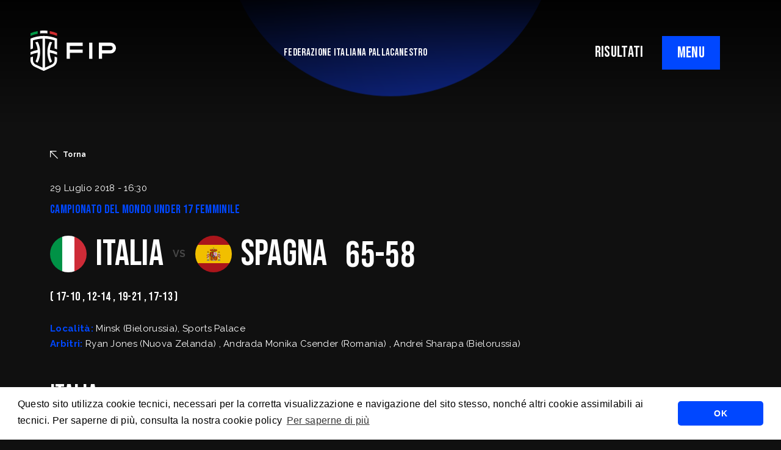

--- FILE ---
content_type: text/html; charset=UTF-8
request_url: https://fip.it/match/?match_id=6203
body_size: 9767
content:
    <!DOCTYPE html>
<!-- [if lt IE 7]><html class="no-js ie ie6 lt-ie9 lt-ie8 lt-ie7" lang="it-IT"> <![endif] -->
<!-- [if IE 7]><html class="no-js ie ie7 lt-ie9 lt-ie8" lang="it-IT"> <![endif] -->
<!-- [if IE 8]><html class="no-js ie ie8 lt-ie9" lang="it-IT"> <![endif] -->
<!-- [if gt IE 8]><! -->
<html class="no-js" lang="it-IT">
  <!-- <![endif] -->
  <head>
    <meta charset="UTF-8" />
    <title>
                            Match - Federazione Italiana Pallacanestro - 
               
      Federazione Italiana Pallacanestro
    </title>

        <meta http-equiv="Content-Type" content="text/html; charset=UTF-8" />
    <meta http-equiv="X-UA-Compatible" content="IE=edge,chrome=1" />
    <meta name="viewport" content="width=device-width, initial-scale=1.0" />
    <link rel="pingback" href="https://fip.it/xmlrpc.php" />

    <link rel="preconnect" href="https://fonts.googleapis.com" />
    <link rel="preconnect" href="https://fonts.gstatic.com" crossorigin />
    <link href="https://fonts.googleapis.com/css2?family=Bebas+Neue&family=Raleway:ital,wght@0,400;0,500;0,700;1,400;1,500;1,700&display=swap"
      rel="stylesheet" />
    <script src="https://cdn.jsdelivr.net/npm/masonry-layout@4.2.2/dist/masonry.pkgd.min.js"
      integrity="sha384-GNFwBvfVxBkLMJpYMOABq3c+d3KnQxudP/mGPkzpZSTYykLBNsZEnG2D9G/X/+7D"
      crossorigin="anonymous"
      async></script>

      <link rel="stylesheet" type="text/css" href="https://cdn.jsdelivr.net/npm/cookieconsent@3/build/cookieconsent.min.css" />
    <meta name='robots' content='index, follow, max-image-preview:large, max-snippet:-1, max-video-preview:-1' />

	<!-- This site is optimized with the Yoast SEO plugin v20.4 - https://yoast.com/wordpress/plugins/seo/ -->
	<title>Match - Federazione Italiana Pallacanestro</title>
	<link rel="canonical" href="https://fip.it/match/" />
	<meta property="og:locale" content="it_IT" />
	<meta property="og:type" content="article" />
	<meta property="og:title" content="Match - Federazione Italiana Pallacanestro" />
	<meta property="og:url" content="https://fip.it/match/" />
	<meta property="og:site_name" content="Federazione Italiana Pallacanestro" />
	<meta property="article:publisher" content="https://www.facebook.com/FIPufficiale" />
	<meta property="article:modified_time" content="2022-10-18T11:08:55+00:00" />
	<meta name="twitter:card" content="summary_large_image" />
	<meta name="twitter:site" content="@Italbasket" />
	<script type="application/ld+json" class="yoast-schema-graph">{"@context":"https://schema.org","@graph":[{"@type":"WebPage","@id":"https://fip.it/match/","url":"https://fip.it/match/","name":"Match - Federazione Italiana Pallacanestro","isPartOf":{"@id":"https://fip.it/#website"},"datePublished":"2022-10-14T13:14:09+00:00","dateModified":"2022-10-18T11:08:55+00:00","breadcrumb":{"@id":"https://fip.it/match/#breadcrumb"},"inLanguage":"it-IT","potentialAction":[{"@type":"ReadAction","target":["https://fip.it/match/"]}]},{"@type":"BreadcrumbList","@id":"https://fip.it/match/#breadcrumb","itemListElement":[{"@type":"ListItem","position":1,"name":"Home","item":"https://fip.it/"},{"@type":"ListItem","position":2,"name":"Match"}]},{"@type":"WebSite","@id":"https://fip.it/#website","url":"https://fip.it/","name":"Federazione Italiana Pallacanestro","description":"","publisher":{"@id":"https://fip.it/#organization"},"potentialAction":[{"@type":"SearchAction","target":{"@type":"EntryPoint","urlTemplate":"https://fip.it/?s={search_term_string}"},"query-input":"required name=search_term_string"}],"inLanguage":"it-IT"},{"@type":"Organization","@id":"https://fip.it/#organization","name":"Federazione Italiana Pallacanestro","url":"https://fip.it/","logo":{"@type":"ImageObject","inLanguage":"it-IT","@id":"https://fip.it/#/schema/logo/image/","url":"https://fip.it/wp-content/uploads/2022/07/FIP_logo_FIP_oriz.png","contentUrl":"https://fip.it/wp-content/uploads/2022/07/FIP_logo_FIP_oriz.png","width":2119,"height":1000,"caption":"Federazione Italiana Pallacanestro"},"image":{"@id":"https://fip.it/#/schema/logo/image/"},"sameAs":["https://www.facebook.com/FIPufficiale","https://twitter.com/Italbasket","https://www.instagram.com/italbasket/?hl=it","https://www.youtube.com/channel/UCO3X_p17nBiRAqLzqCnKk0A?view_as=subscriber","https://www.twitch.tv/italbasketofficial","https://www.linkedin.com/company/6479848/admin/"]}]}</script>
	<!-- / Yoast SEO plugin. -->


<link rel='dns-prefetch' href='//cdnjs.cloudflare.com' />
<link rel="alternate" type="application/rss+xml" title="Federazione Italiana Pallacanestro &raquo; Feed" href="https://fip.it/feed/" />
<link rel="alternate" type="application/rss+xml" title="Federazione Italiana Pallacanestro &raquo; Feed dei commenti" href="https://fip.it/comments/feed/" />
<link rel="alternate" title="oEmbed (JSON)" type="application/json+oembed" href="https://fip.it/wp-json/oembed/1.0/embed?url=https%3A%2F%2Ffip.it%2Fmatch%2F" />
<link rel="alternate" title="oEmbed (XML)" type="text/xml+oembed" href="https://fip.it/wp-json/oembed/1.0/embed?url=https%3A%2F%2Ffip.it%2Fmatch%2F&#038;format=xml" />
<style id='wp-img-auto-sizes-contain-inline-css' type='text/css'>
img:is([sizes=auto i],[sizes^="auto," i]){contain-intrinsic-size:3000px 1500px}
/*# sourceURL=wp-img-auto-sizes-contain-inline-css */
</style>
<style id='wp-block-library-inline-css' type='text/css'>
:root{--wp-block-synced-color:#7a00df;--wp-block-synced-color--rgb:122,0,223;--wp-bound-block-color:var(--wp-block-synced-color);--wp-editor-canvas-background:#ddd;--wp-admin-theme-color:#007cba;--wp-admin-theme-color--rgb:0,124,186;--wp-admin-theme-color-darker-10:#006ba1;--wp-admin-theme-color-darker-10--rgb:0,107,160.5;--wp-admin-theme-color-darker-20:#005a87;--wp-admin-theme-color-darker-20--rgb:0,90,135;--wp-admin-border-width-focus:2px}@media (min-resolution:192dpi){:root{--wp-admin-border-width-focus:1.5px}}.wp-element-button{cursor:pointer}:root .has-very-light-gray-background-color{background-color:#eee}:root .has-very-dark-gray-background-color{background-color:#313131}:root .has-very-light-gray-color{color:#eee}:root .has-very-dark-gray-color{color:#313131}:root .has-vivid-green-cyan-to-vivid-cyan-blue-gradient-background{background:linear-gradient(135deg,#00d084,#0693e3)}:root .has-purple-crush-gradient-background{background:linear-gradient(135deg,#34e2e4,#4721fb 50%,#ab1dfe)}:root .has-hazy-dawn-gradient-background{background:linear-gradient(135deg,#faaca8,#dad0ec)}:root .has-subdued-olive-gradient-background{background:linear-gradient(135deg,#fafae1,#67a671)}:root .has-atomic-cream-gradient-background{background:linear-gradient(135deg,#fdd79a,#004a59)}:root .has-nightshade-gradient-background{background:linear-gradient(135deg,#330968,#31cdcf)}:root .has-midnight-gradient-background{background:linear-gradient(135deg,#020381,#2874fc)}:root{--wp--preset--font-size--normal:16px;--wp--preset--font-size--huge:42px}.has-regular-font-size{font-size:1em}.has-larger-font-size{font-size:2.625em}.has-normal-font-size{font-size:var(--wp--preset--font-size--normal)}.has-huge-font-size{font-size:var(--wp--preset--font-size--huge)}.has-text-align-center{text-align:center}.has-text-align-left{text-align:left}.has-text-align-right{text-align:right}.has-fit-text{white-space:nowrap!important}#end-resizable-editor-section{display:none}.aligncenter{clear:both}.items-justified-left{justify-content:flex-start}.items-justified-center{justify-content:center}.items-justified-right{justify-content:flex-end}.items-justified-space-between{justify-content:space-between}.screen-reader-text{border:0;clip-path:inset(50%);height:1px;margin:-1px;overflow:hidden;padding:0;position:absolute;width:1px;word-wrap:normal!important}.screen-reader-text:focus{background-color:#ddd;clip-path:none;color:#444;display:block;font-size:1em;height:auto;left:5px;line-height:normal;padding:15px 23px 14px;text-decoration:none;top:5px;width:auto;z-index:100000}html :where(.has-border-color){border-style:solid}html :where([style*=border-top-color]){border-top-style:solid}html :where([style*=border-right-color]){border-right-style:solid}html :where([style*=border-bottom-color]){border-bottom-style:solid}html :where([style*=border-left-color]){border-left-style:solid}html :where([style*=border-width]){border-style:solid}html :where([style*=border-top-width]){border-top-style:solid}html :where([style*=border-right-width]){border-right-style:solid}html :where([style*=border-bottom-width]){border-bottom-style:solid}html :where([style*=border-left-width]){border-left-style:solid}html :where(img[class*=wp-image-]){height:auto;max-width:100%}:where(figure){margin:0 0 1em}html :where(.is-position-sticky){--wp-admin--admin-bar--position-offset:var(--wp-admin--admin-bar--height,0px)}@media screen and (max-width:600px){html :where(.is-position-sticky){--wp-admin--admin-bar--position-offset:0px}}

/*# sourceURL=wp-block-library-inline-css */
</style><style id='global-styles-inline-css' type='text/css'>
:root{--wp--preset--aspect-ratio--square: 1;--wp--preset--aspect-ratio--4-3: 4/3;--wp--preset--aspect-ratio--3-4: 3/4;--wp--preset--aspect-ratio--3-2: 3/2;--wp--preset--aspect-ratio--2-3: 2/3;--wp--preset--aspect-ratio--16-9: 16/9;--wp--preset--aspect-ratio--9-16: 9/16;--wp--preset--color--black: #000000;--wp--preset--color--cyan-bluish-gray: #abb8c3;--wp--preset--color--white: #ffffff;--wp--preset--color--pale-pink: #f78da7;--wp--preset--color--vivid-red: #cf2e2e;--wp--preset--color--luminous-vivid-orange: #ff6900;--wp--preset--color--luminous-vivid-amber: #fcb900;--wp--preset--color--light-green-cyan: #7bdcb5;--wp--preset--color--vivid-green-cyan: #00d084;--wp--preset--color--pale-cyan-blue: #8ed1fc;--wp--preset--color--vivid-cyan-blue: #0693e3;--wp--preset--color--vivid-purple: #9b51e0;--wp--preset--gradient--vivid-cyan-blue-to-vivid-purple: linear-gradient(135deg,rgb(6,147,227) 0%,rgb(155,81,224) 100%);--wp--preset--gradient--light-green-cyan-to-vivid-green-cyan: linear-gradient(135deg,rgb(122,220,180) 0%,rgb(0,208,130) 100%);--wp--preset--gradient--luminous-vivid-amber-to-luminous-vivid-orange: linear-gradient(135deg,rgb(252,185,0) 0%,rgb(255,105,0) 100%);--wp--preset--gradient--luminous-vivid-orange-to-vivid-red: linear-gradient(135deg,rgb(255,105,0) 0%,rgb(207,46,46) 100%);--wp--preset--gradient--very-light-gray-to-cyan-bluish-gray: linear-gradient(135deg,rgb(238,238,238) 0%,rgb(169,184,195) 100%);--wp--preset--gradient--cool-to-warm-spectrum: linear-gradient(135deg,rgb(74,234,220) 0%,rgb(151,120,209) 20%,rgb(207,42,186) 40%,rgb(238,44,130) 60%,rgb(251,105,98) 80%,rgb(254,248,76) 100%);--wp--preset--gradient--blush-light-purple: linear-gradient(135deg,rgb(255,206,236) 0%,rgb(152,150,240) 100%);--wp--preset--gradient--blush-bordeaux: linear-gradient(135deg,rgb(254,205,165) 0%,rgb(254,45,45) 50%,rgb(107,0,62) 100%);--wp--preset--gradient--luminous-dusk: linear-gradient(135deg,rgb(255,203,112) 0%,rgb(199,81,192) 50%,rgb(65,88,208) 100%);--wp--preset--gradient--pale-ocean: linear-gradient(135deg,rgb(255,245,203) 0%,rgb(182,227,212) 50%,rgb(51,167,181) 100%);--wp--preset--gradient--electric-grass: linear-gradient(135deg,rgb(202,248,128) 0%,rgb(113,206,126) 100%);--wp--preset--gradient--midnight: linear-gradient(135deg,rgb(2,3,129) 0%,rgb(40,116,252) 100%);--wp--preset--font-size--small: 13px;--wp--preset--font-size--medium: 20px;--wp--preset--font-size--large: 36px;--wp--preset--font-size--x-large: 42px;--wp--preset--spacing--20: 0.44rem;--wp--preset--spacing--30: 0.67rem;--wp--preset--spacing--40: 1rem;--wp--preset--spacing--50: 1.5rem;--wp--preset--spacing--60: 2.25rem;--wp--preset--spacing--70: 3.38rem;--wp--preset--spacing--80: 5.06rem;--wp--preset--shadow--natural: 6px 6px 9px rgba(0, 0, 0, 0.2);--wp--preset--shadow--deep: 12px 12px 50px rgba(0, 0, 0, 0.4);--wp--preset--shadow--sharp: 6px 6px 0px rgba(0, 0, 0, 0.2);--wp--preset--shadow--outlined: 6px 6px 0px -3px rgb(255, 255, 255), 6px 6px rgb(0, 0, 0);--wp--preset--shadow--crisp: 6px 6px 0px rgb(0, 0, 0);}:where(.is-layout-flex){gap: 0.5em;}:where(.is-layout-grid){gap: 0.5em;}body .is-layout-flex{display: flex;}.is-layout-flex{flex-wrap: wrap;align-items: center;}.is-layout-flex > :is(*, div){margin: 0;}body .is-layout-grid{display: grid;}.is-layout-grid > :is(*, div){margin: 0;}:where(.wp-block-columns.is-layout-flex){gap: 2em;}:where(.wp-block-columns.is-layout-grid){gap: 2em;}:where(.wp-block-post-template.is-layout-flex){gap: 1.25em;}:where(.wp-block-post-template.is-layout-grid){gap: 1.25em;}.has-black-color{color: var(--wp--preset--color--black) !important;}.has-cyan-bluish-gray-color{color: var(--wp--preset--color--cyan-bluish-gray) !important;}.has-white-color{color: var(--wp--preset--color--white) !important;}.has-pale-pink-color{color: var(--wp--preset--color--pale-pink) !important;}.has-vivid-red-color{color: var(--wp--preset--color--vivid-red) !important;}.has-luminous-vivid-orange-color{color: var(--wp--preset--color--luminous-vivid-orange) !important;}.has-luminous-vivid-amber-color{color: var(--wp--preset--color--luminous-vivid-amber) !important;}.has-light-green-cyan-color{color: var(--wp--preset--color--light-green-cyan) !important;}.has-vivid-green-cyan-color{color: var(--wp--preset--color--vivid-green-cyan) !important;}.has-pale-cyan-blue-color{color: var(--wp--preset--color--pale-cyan-blue) !important;}.has-vivid-cyan-blue-color{color: var(--wp--preset--color--vivid-cyan-blue) !important;}.has-vivid-purple-color{color: var(--wp--preset--color--vivid-purple) !important;}.has-black-background-color{background-color: var(--wp--preset--color--black) !important;}.has-cyan-bluish-gray-background-color{background-color: var(--wp--preset--color--cyan-bluish-gray) !important;}.has-white-background-color{background-color: var(--wp--preset--color--white) !important;}.has-pale-pink-background-color{background-color: var(--wp--preset--color--pale-pink) !important;}.has-vivid-red-background-color{background-color: var(--wp--preset--color--vivid-red) !important;}.has-luminous-vivid-orange-background-color{background-color: var(--wp--preset--color--luminous-vivid-orange) !important;}.has-luminous-vivid-amber-background-color{background-color: var(--wp--preset--color--luminous-vivid-amber) !important;}.has-light-green-cyan-background-color{background-color: var(--wp--preset--color--light-green-cyan) !important;}.has-vivid-green-cyan-background-color{background-color: var(--wp--preset--color--vivid-green-cyan) !important;}.has-pale-cyan-blue-background-color{background-color: var(--wp--preset--color--pale-cyan-blue) !important;}.has-vivid-cyan-blue-background-color{background-color: var(--wp--preset--color--vivid-cyan-blue) !important;}.has-vivid-purple-background-color{background-color: var(--wp--preset--color--vivid-purple) !important;}.has-black-border-color{border-color: var(--wp--preset--color--black) !important;}.has-cyan-bluish-gray-border-color{border-color: var(--wp--preset--color--cyan-bluish-gray) !important;}.has-white-border-color{border-color: var(--wp--preset--color--white) !important;}.has-pale-pink-border-color{border-color: var(--wp--preset--color--pale-pink) !important;}.has-vivid-red-border-color{border-color: var(--wp--preset--color--vivid-red) !important;}.has-luminous-vivid-orange-border-color{border-color: var(--wp--preset--color--luminous-vivid-orange) !important;}.has-luminous-vivid-amber-border-color{border-color: var(--wp--preset--color--luminous-vivid-amber) !important;}.has-light-green-cyan-border-color{border-color: var(--wp--preset--color--light-green-cyan) !important;}.has-vivid-green-cyan-border-color{border-color: var(--wp--preset--color--vivid-green-cyan) !important;}.has-pale-cyan-blue-border-color{border-color: var(--wp--preset--color--pale-cyan-blue) !important;}.has-vivid-cyan-blue-border-color{border-color: var(--wp--preset--color--vivid-cyan-blue) !important;}.has-vivid-purple-border-color{border-color: var(--wp--preset--color--vivid-purple) !important;}.has-vivid-cyan-blue-to-vivid-purple-gradient-background{background: var(--wp--preset--gradient--vivid-cyan-blue-to-vivid-purple) !important;}.has-light-green-cyan-to-vivid-green-cyan-gradient-background{background: var(--wp--preset--gradient--light-green-cyan-to-vivid-green-cyan) !important;}.has-luminous-vivid-amber-to-luminous-vivid-orange-gradient-background{background: var(--wp--preset--gradient--luminous-vivid-amber-to-luminous-vivid-orange) !important;}.has-luminous-vivid-orange-to-vivid-red-gradient-background{background: var(--wp--preset--gradient--luminous-vivid-orange-to-vivid-red) !important;}.has-very-light-gray-to-cyan-bluish-gray-gradient-background{background: var(--wp--preset--gradient--very-light-gray-to-cyan-bluish-gray) !important;}.has-cool-to-warm-spectrum-gradient-background{background: var(--wp--preset--gradient--cool-to-warm-spectrum) !important;}.has-blush-light-purple-gradient-background{background: var(--wp--preset--gradient--blush-light-purple) !important;}.has-blush-bordeaux-gradient-background{background: var(--wp--preset--gradient--blush-bordeaux) !important;}.has-luminous-dusk-gradient-background{background: var(--wp--preset--gradient--luminous-dusk) !important;}.has-pale-ocean-gradient-background{background: var(--wp--preset--gradient--pale-ocean) !important;}.has-electric-grass-gradient-background{background: var(--wp--preset--gradient--electric-grass) !important;}.has-midnight-gradient-background{background: var(--wp--preset--gradient--midnight) !important;}.has-small-font-size{font-size: var(--wp--preset--font-size--small) !important;}.has-medium-font-size{font-size: var(--wp--preset--font-size--medium) !important;}.has-large-font-size{font-size: var(--wp--preset--font-size--large) !important;}.has-x-large-font-size{font-size: var(--wp--preset--font-size--x-large) !important;}
/*# sourceURL=global-styles-inline-css */
</style>

<style id='classic-theme-styles-inline-css' type='text/css'>
/*! This file is auto-generated */
.wp-block-button__link{color:#fff;background-color:#32373c;border-radius:9999px;box-shadow:none;text-decoration:none;padding:calc(.667em + 2px) calc(1.333em + 2px);font-size:1.125em}.wp-block-file__button{background:#32373c;color:#fff;text-decoration:none}
/*# sourceURL=/wp-includes/css/classic-themes.min.css */
</style>
<link rel='stylesheet' id='basewp-all-css' href='https://fip.it/wp-content/themes/fip/assets/build/css/all.min.css?v=990930447&#038;ver=6.9' type='text/css' media='all' />
<link rel="https://api.w.org/" href="https://fip.it/wp-json/" /><link rel="alternate" title="JSON" type="application/json" href="https://fip.it/wp-json/wp/v2/pages/1451" /><link rel="EditURI" type="application/rsd+xml" title="RSD" href="https://fip.it/xmlrpc.php?rsd" />
<meta name="generator" content="WordPress 6.9" />
<link rel='shortlink' href='https://fip.it/?p=1451' />

  </head>

        
</head>
<body class="wp-singular page-template page-template-page-match page-template-page-match-php page page-id-1451 wp-theme-fip   " data-template="base.twig">

<input type="hidden" id="apibaseurl" value="https://backend.fip.it/api/v1/">


                              <div class="top-shadow"></div>

  <!-- header -->
  
	

		<div class="header-mobile-links d-block d-lg-none text-end">
						<a href="https://fip.it/risultati" class="nav-result-link">RISULTATI</a>
		</div>

		<header>
			<div class="logo">
				<a href="https://fip.it"><img src="https://fip.it/wp-content/themes/fip/assets/build/img/fip.svg" alt=""/></a>
			</div>

			<div class="tagline">
				FEDERAZIONE ITALIANA PALLACANESTRO
			</div>
			<div class="right-triggers">
				<div class="d-none d-lg-block">
										<a href="https://fip.it/risultati" class="nav-result-link">RISULTATI</a>
				</div>
				<div class="menu-trigger">
					<span class="menu-trigger__open">MENU</span>
					<span class="menu-trigger__close">CLOSE</span>
				</div>
			</div>
		</header>

		
		<div class="big-menu__overlay"></div>
		<div class="big-menu">
			<div class="container">
				<div class="row">
					<div class="col-12 col-lg-6">
						<ul class="menu">
																									<li class="federazione-trigger menu-item menu-item-type-custom menu-item-object-custom menu-item-21 ">
											<a href="#">La Federazione</a>
											<svg xmlns="http://www.w3.org/2000/svg" width="29.5" height="29.5" viewbox="0 0 29.5 29.5">
												<path id="arrow-down-right" d="M12.65,36.25V33.3H31.221L6.75,8.829,8.829,6.75,33.3,31.221V12.65h2.95v23.6Z" transform="translate(-6.75 -6.75)" fill="#0032ff"/>
											</svg>

																			</li>
																										<li class=" menu-item menu-item-type-custom menu-item-object-custom menu-item-46539 ">
											<a href="https://fip.it/world-cup-2027-qualifiers-italia-islanda-a-tortona-il-27-novembre-alle-20-00-da-oggi-in-vendita-i-biglietti-su-vivaticket/">Ticketing</a>
											<svg xmlns="http://www.w3.org/2000/svg" width="29.5" height="29.5" viewbox="0 0 29.5 29.5">
												<path id="arrow-down-right" d="M12.65,36.25V33.3H31.221L6.75,8.829,8.829,6.75,33.3,31.221V12.65h2.95v23.6Z" transform="translate(-6.75 -6.75)" fill="#0032ff"/>
											</svg>

																			</li>
																										<li class=" menu-item menu-item-type-post_type menu-item-object-page menu-item-2765 ">
											<a href="https://fip.it/regolamenti/">Regolamenti</a>
											<svg xmlns="http://www.w3.org/2000/svg" width="29.5" height="29.5" viewbox="0 0 29.5 29.5">
												<path id="arrow-down-right" d="M12.65,36.25V33.3H31.221L6.75,8.829,8.829,6.75,33.3,31.221V12.65h2.95v23.6Z" transform="translate(-6.75 -6.75)" fill="#0032ff"/>
											</svg>

																			</li>
																										<li class=" menu-item menu-item-type-post_type menu-item-object-page menu-item-2767 ">
											<a href="https://fip.it/trasparenza/">Trasparenza</a>
											<svg xmlns="http://www.w3.org/2000/svg" width="29.5" height="29.5" viewbox="0 0 29.5 29.5">
												<path id="arrow-down-right" d="M12.65,36.25V33.3H31.221L6.75,8.829,8.829,6.75,33.3,31.221V12.65h2.95v23.6Z" transform="translate(-6.75 -6.75)" fill="#0032ff"/>
											</svg>

																			</li>
																										<li class=" menu-item menu-item-type-post_type menu-item-object-page menu-item-21338 ">
											<a href="https://fip.it/safe-guarding/">SafeGuarding/SPOC</a>
											<svg xmlns="http://www.w3.org/2000/svg" width="29.5" height="29.5" viewbox="0 0 29.5 29.5">
												<path id="arrow-down-right" d="M12.65,36.25V33.3H31.221L6.75,8.829,8.829,6.75,33.3,31.221V12.65h2.95v23.6Z" transform="translate(-6.75 -6.75)" fill="#0032ff"/>
											</svg>

																			</li>
																										<li class=" menu-item menu-item-type-post_type menu-item-object-page menu-item-4913 ">
											<a href="https://fip.it/la-federazione/comitati-territoriali/">Comitati Regionali</a>
											<svg xmlns="http://www.w3.org/2000/svg" width="29.5" height="29.5" viewbox="0 0 29.5 29.5">
												<path id="arrow-down-right" d="M12.65,36.25V33.3H31.221L6.75,8.829,8.829,6.75,33.3,31.221V12.65h2.95v23.6Z" transform="translate(-6.75 -6.75)" fill="#0032ff"/>
											</svg>

																			</li>
																										<li class=" menu-item menu-item-type-custom menu-item-object-custom menu-item-2766 ">
											<a href="https://servizi.fip.it/">FipOnLine</a>
											<svg xmlns="http://www.w3.org/2000/svg" width="29.5" height="29.5" viewbox="0 0 29.5 29.5">
												<path id="arrow-down-right" d="M12.65,36.25V33.3H31.221L6.75,8.829,8.829,6.75,33.3,31.221V12.65h2.95v23.6Z" transform="translate(-6.75 -6.75)" fill="#0032ff"/>
											</svg>

																			</li>
																										<li class=" menu-item menu-item-type-custom menu-item-object-custom menu-item-4960 ">
											<a href="https://my.fip.it">myFIP</a>
											<svg xmlns="http://www.w3.org/2000/svg" width="29.5" height="29.5" viewbox="0 0 29.5 29.5">
												<path id="arrow-down-right" d="M12.65,36.25V33.3H31.221L6.75,8.829,8.829,6.75,33.3,31.221V12.65h2.95v23.6Z" transform="translate(-6.75 -6.75)" fill="#0032ff"/>
											</svg>

																			</li>
															</ul>
							<ul class="misc-menu">
																												<li class=" menu-item menu-item-type-taxonomy menu-item-object-category menu-item-2770 ">
												<a href="https://fip.it/category/news/">News</a>


																					</li>
																													<li class=" menu-item menu-item-type-custom menu-item-object-custom menu-item-511 ">
												<a href="https://cna.fip.it/">Allenatori</a>


																					</li>
																													<li class=" menu-item menu-item-type-custom menu-item-object-custom menu-item-510 ">
												<a href="https://cia.fip.it/">Arbitri</a>


																					</li>
																													<li class=" menu-item menu-item-type-custom menu-item-object-custom menu-item-509 ">
												<a href="https://giovanile.fip.it/">Settore Giovanile</a>


																					</li>
																													<li class=" menu-item menu-item-type-custom menu-item-object-custom menu-item-2769 ">
												<a href="https://minibasket.fip.it/">Minibasket</a>


																					</li>
																													<li class=" menu-item menu-item-type-custom menu-item-object-custom menu-item-514 ">
												<a href="https://sportellofiscalelegale.fip.it/">SPORTELLO LEGALE-FISCALE</a>


																					</li>
																													<li class=" menu-item menu-item-type-custom menu-item-object-custom menu-item-5739 ">
												<a href="https://giustizia.fip.it/">Giustizia Sportiva</a>


																					</li>
																													<li class=" menu-item menu-item-type-post_type menu-item-object-page menu-item-10384 ">
												<a href="https://fip.it/responsabilita-sociale/">Responsabilità Sociale</a>


																					</li>
																													<li class=" menu-item menu-item-type-custom menu-item-object-custom menu-item-2772 ">
												<a href="https://fip.acquistitelematici.it/">Albo fornitori</a>


																					</li>
																													<li class=" menu-item menu-item-type-post_type menu-item-object-post menu-item-2846 ">
												<a href="https://fip.it/assicurazioni/">Assicurazioni FIP</a>


																					</li>
																													<li class=" menu-item menu-item-type-post_type menu-item-object-post menu-item-4915 ">
												<a href="https://fip.it/registri-agenti-sportivi-e-procuratori-fip/">Agenti Sportivi e Procuratori FIP</a>


																					</li>
																													<li class=" menu-item menu-item-type-custom menu-item-object-custom menu-item-5022 ">
												<a href="https://servizi.fip.it/#registrazione">Affiliati con noi</a>


																					</li>
																													<li class=" menu-item menu-item-type-post_type menu-item-object-page menu-item-5799 ">
												<a href="https://fip.it/settore-organizzativo-territoriale/">Settore Organizzativo Territoriale</a>


																					</li>
																													<li class=" menu-item menu-item-type-custom menu-item-object-custom menu-item-19507 ">
												<a href="https://mail.fip.it/">Webmail</a>


																					</li>
																													<li class=" menu-item menu-item-type-post_type menu-item-object-page menu-item-38053 ">
												<a href="https://fip.it/riforma-dello-sport/">RIFORMA DELLO SPORT</a>


																					</li>
																	</ul>
							</div>
							<div class="col-12 col-lg-6 submenus">
								<div class="nazionali-menu">
									<div class="nazionali-mobile-close">
										<svg xmlns="http://www.w3.org/2000/svg" width="12.949" height="12.949" viewbox="0 0 12.949 12.949">
											<path id="arrow-down-right" d="M9.34,19.7V18.4h8.152L6.75,7.663l.913-.913L18.4,17.492V9.34H19.7V19.7Z" transform="translate(19.699 19.699) rotate(180)" fill="#fff"></path>
										</svg>
										Torna
									</div>
									<div
										class="row">
										
										<div class="col-12 col-lg-4 submenu-col">
											<div class="submenu-title">
												<a>NAZIONALE MASCHILE</a>
											</div>
											<ul>
																							</ul>
										</div>

										<div class="col-12 col-lg-4 submenu-col">
											<div class="submenu-title">
												<a>NAZIONALE FEMMINILE</a>
											</div>
											<ul>
																							</ul>
										</div>

										<div class="col-12 col-lg-4 submenu-col">
											<div class="submenu-title">
												<a>NAZIONALE MASCHILE 3x3</a>
											</div>
											<ul>
																							</ul>

											<div class="submenu-title">
												<a>NAZIONALE FEMMINILE 3x3</a>
											</div>
											<ul>
																							</ul>
										</div>

																			</div>
								</div>

								<div class="federazione-menu">
									<div class="federazione-mobile-close">
										<svg xmlns="http://www.w3.org/2000/svg" width="12.949" height="12.949" viewbox="0 0 12.949 12.949">
											<path id="arrow-down-right" d="M9.34,19.7V18.4h8.152L6.75,7.663l.913-.913L18.4,17.492V9.34H19.7V19.7Z" transform="translate(19.699 19.699) rotate(180)" fill="#fff"></path>
										</svg>
										Torna
									</div>
									<div class="row">
																																		<div class="col-12 submenu-col">
														<div class=" menu-item menu-item-type-post_type menu-item-object-page menu-item-504 ">
															<a href="https://fip.it/la-federazione/mission/">Mission</a>
														</div>

																									</div>
																																			<div class="col-12 submenu-col">
														<div class=" menu-item menu-item-type-post_type menu-item-object-page menu-item-503 ">
															<a href="https://fip.it/la-federazione/storia/">STORIA</a>
														</div>

																									</div>
																																			<div class="col-12 submenu-col">
														<div class=" menu-item menu-item-type-post_type menu-item-object-page menu-item-502 ">
															<a href="https://fip.it/la-federazione/presidenti/">Presidenti</a>
														</div>

																									</div>
																																			<div class="col-12 submenu-col">
														<div class=" menu-item menu-item-type-post_type menu-item-object-page menu-item-501 ">
															<a href="https://fip.it/la-federazione/segretari-generali/">Segretari generali</a>
														</div>

																									</div>
																																			<div class="col-12 submenu-col">
														<div class=" menu-item menu-item-type-post_type menu-item-object-page menu-item-500 ">
															<a href="https://fip.it/la-federazione/assemblee/">Assemblee</a>
														</div>

																									</div>
																																			<div class="col-12 submenu-col">
														<div class=" menu-item menu-item-type-post_type menu-item-object-page menu-item-497 ">
															<a href="https://fip.it/la-federazione/organi-federali/">Organi federali</a>
														</div>

																									</div>
																																			<div class="col-12 submenu-col">
														<div class=" menu-item menu-item-type-post_type menu-item-object-page menu-item-505 ">
															<a href="https://fip.it/istituzioni-e-leghe/">Istituzioni e leghe</a>
														</div>

																									</div>
																																			<div class="col-12 submenu-col">
														<div class=" menu-item menu-item-type-post_type menu-item-object-page menu-item-498 ">
															<a href="https://fip.it/la-federazione/uffici/">Uffici</a>
														</div>

																									</div>
																																			<div class="col-12 submenu-col">
														<div class=" menu-item menu-item-type-post_type menu-item-object-page menu-item-499 ">
															<a href="https://fip.it/la-federazione/comitati-territoriali/">Comitati Territoriali</a>
														</div>

																									</div>
																					</div>
									</div>
								</div>
							</div>
						</div>
					</div>
				                        <main>
                  <div class="circle-bg-top">
    <img src="https://fip.it/wp-content/themes/fip/assets/build/img/circle-gradient_top.png" alt="" />
  </div>
  
  <div class="spacer spacer--150"></div>

  

  
  <section class="simple-table alt-rows match-table">
    <div class="container">
      <div class="row match-table__headline">
        <div class="col-12 col-lg-9">
          <div class="match-table__back">
            <a href="javascript:history.back();" class="back">
                  <svg xmlns="http://www.w3.org/2000/svg" width="12.949" height="12.949" viewBox="0 0 12.949 12.949">
                    <path id="arrow-down-right" d="M9.34,19.7V18.4h8.152L6.75,7.663l.913-.913L18.4,17.492V9.34H19.7V19.7Z" transform="translate(19.699 19.699) rotate(180)" fill="#fff"></path>
                  </svg>Torna
                </a>
          </div>
          <h4 class="match__date">29 Luglio 2018 - 16:30</h4>
          <h4 class="match__event">
          Campionato del Mondo Under 17 Femminile
          </h4>
          <h1>
             
                  <div class="match__teams">
                                                 <div class="team">
                            <div class="team__flag fib fi-it fis"></div>
                            <div class="team__name">
                              Italia
                             
                            </div>
                             <div class="team__punti--mobile">65</div>
                          </div>
                          <div class="vs">
                            VS
                          </div>
                          <div class="team">
                            <div class="team__flag fib fi-es fis"></div>
                            <div class="team__name">
                              Spagna 
                              
                            </div>
                            <div class="team__punti--mobile">58</div>
                          </div>
                          <div class="punteggio">
                            65-58
                          </div>
                          
                                           </div>


          </h1>
          <h2 class="match__sections">
           
                (                                  17-10
                                                      , 12-14
                                                      , 19-21
                                                      , 17-13
                                                                                          )                        </h2>

          <h4 class="match__location">
         <strong> Località:</strong> Minsk (Bielorussia), Sports Palace
          </h4>
          <h4 class="match__arbitri">
                    <strong>Arbitri:</strong> 
            Ryan Jones (Nuova Zelanda)
                                , Andrada Monika Csender (Romania)
                                , Andrei Sharapa (Bielorussia)
                    </h4>
        
        </div>
        <div class="col-12 col-lg-3 match__links">
                                    </div>
      </div>

      <div class="tabellini-wrapper">
        <div class="row ">
          <div class="col-12">  
            <h2>ITALIA</h2>
                        
  <div class="tabellino-holder">
            <table>
                <thead> 
                  <th></th>
                  <th>#</th>
                  <th>Players</th>
                  <th>pts</th>
                  <th>min sec</th>
                  <th>pf</th>
                  <th>f-0</th>
                  <th>2-pts</th>
                  <th>%</th>
                  <th>3-pts</th>
                  <th>%</th>
                  <th>ft</th>
                  <th>%</th>
                  <th>dr</th>
                  <th>or</th>
                  <th>tr</th>
                  <th>bsf</th>
                  <th>bsa</th>
                  <th>to</th>
                  <th>st</th>
                  <th>as</th>
                </thead>
    
              <tbody>
                                  <tr>
                
                    <td></td>
                    <td>4</td>
                    <td>
                       <a href="https://fip.it/player-detail/?player_id=11712">                         Lisa Gallitognotta
                        
                      </a>                    </td>
                                        <td>0</td>
                    <td>4' 35''</td>
                    <td>1</td>
                    <td>0</td>
                    <td>
                                                0/0
                                              </td>
                    <td>
                                                  -
                                              </td>
                    <td>
                                                0/1
                                              </td>
                    <td>
                                                0
                                              </td>
                    <td>
                                                0/0
                                              </td>
                    <td>
                                                -
                                              </td>
                    <td>1</td>
                    <td>0</td>
                    <td>1</td>
                    <td>0</td>
                    <td>0</td>
                    <td>0</td>
                    <td>0</td>
                    <td>0</td>
                                      </tr>
                                  <tr>
                
                    <td></td>
                    <td>5</td>
                    <td>
                       <a href="https://fip.it/player-detail/?player_id=11568">                         Alessandra Orsili
                        
                      </a>                    </td>
                                        <td>5</td>
                    <td>26' 1''</td>
                    <td>4</td>
                    <td>2</td>
                    <td>
                                                1/3
                                              </td>
                    <td>
                                                  33.3
                                              </td>
                    <td>
                                                0/1
                                              </td>
                    <td>
                                                0
                                              </td>
                    <td>
                                                3/4
                                              </td>
                    <td>
                                                75
                                              </td>
                    <td>1</td>
                    <td>2</td>
                    <td>3</td>
                    <td>0</td>
                    <td>0</td>
                    <td>3</td>
                    <td>1</td>
                    <td>7</td>
                                      </tr>
                                  <tr>
                
                    <td></td>
                    <td>6</td>
                    <td>
                       <a href="https://fip.it/player-detail/?player_id=11506">                         Federica Mazza
                        
                      </a>                    </td>
                                        <td>0</td>
                    <td>2' 13''</td>
                    <td>0</td>
                    <td>0</td>
                    <td>
                                                0/0
                                              </td>
                    <td>
                                                  -
                                              </td>
                    <td>
                                                0/0
                                              </td>
                    <td>
                                                -
                                              </td>
                    <td>
                                                0/0
                                              </td>
                    <td>
                                                -
                                              </td>
                    <td>0</td>
                    <td>0</td>
                    <td>0</td>
                    <td>0</td>
                    <td>0</td>
                    <td>0</td>
                    <td>0</td>
                    <td>0</td>
                                      </tr>
                                  <tr>
                
                    <td></td>
                    <td>7</td>
                    <td>
                       <a href="https://fip.it/player-detail/?player_id=11713">                         Sofia Frustaci
                        
                      </a>                    </td>
                                        <td>0</td>
                    <td>0 6''</td>
                    <td>0</td>
                    <td>0</td>
                    <td>
                                                0/0
                                              </td>
                    <td>
                                                  -
                                              </td>
                    <td>
                                                0/0
                                              </td>
                    <td>
                                                -
                                              </td>
                    <td>
                                                0/0
                                              </td>
                    <td>
                                                -
                                              </td>
                    <td>0</td>
                    <td>0</td>
                    <td>0</td>
                    <td>0</td>
                    <td>0</td>
                    <td>0</td>
                    <td>0</td>
                    <td>0</td>
                                      </tr>
                                  <tr>
                
                    <td></td>
                    <td>8</td>
                    <td>
                       <a href="https://fip.it/player-detail/?player_id=11514">                         Marta Rossini
                        
                      </a>                    </td>
                                        <td>2</td>
                    <td>11' 49''</td>
                    <td>3</td>
                    <td>1</td>
                    <td>
                                                0/0
                                              </td>
                    <td>
                                                  -
                                              </td>
                    <td>
                                                0/0
                                              </td>
                    <td>
                                                -
                                              </td>
                    <td>
                                                2/2
                                              </td>
                    <td>
                                                100
                                              </td>
                    <td>2</td>
                    <td>0</td>
                    <td>2</td>
                    <td>0</td>
                    <td>0</td>
                    <td>0</td>
                    <td>1</td>
                    <td>3</td>
                                      </tr>
                                  <tr>
                
                    <td>*</td>
                    <td>9</td>
                    <td>
                       <a href="https://fip.it/player-detail/?player_id=11569">                         Giulia Natali
                        
                      </a>                    </td>
                                        <td>17</td>
                    <td>33' 28''</td>
                    <td>2</td>
                    <td>5</td>
                    <td>
                                                5/12
                                              </td>
                    <td>
                                                  41.6
                                              </td>
                    <td>
                                                1/2
                                              </td>
                    <td>
                                                50
                                              </td>
                    <td>
                                                4/4
                                              </td>
                    <td>
                                                100
                                              </td>
                    <td>4</td>
                    <td>0</td>
                    <td>4</td>
                    <td>0</td>
                    <td>0</td>
                    <td>4</td>
                    <td>4</td>
                    <td>3</td>
                                      </tr>
                                  <tr>
                
                    <td></td>
                    <td>11</td>
                    <td>
                       <a href="https://fip.it/player-detail/?player_id=11516">                         Silvia Pastrello
                        (C)
                      </a>                    </td>
                                        <td>9</td>
                    <td>19' 54''</td>
                    <td>2</td>
                    <td>5</td>
                    <td>
                                                2/3
                                              </td>
                    <td>
                                                  66.6
                                              </td>
                    <td>
                                                0/1
                                              </td>
                    <td>
                                                0
                                              </td>
                    <td>
                                                5/9
                                              </td>
                    <td>
                                                55.5
                                              </td>
                    <td>5</td>
                    <td>2</td>
                    <td>7</td>
                    <td>1</td>
                    <td>0</td>
                    <td>2</td>
                    <td>0</td>
                    <td>0</td>
                                      </tr>
                                  <tr>
                
                    <td>*</td>
                    <td>12</td>
                    <td>
                       <a href="https://fip.it/player-detail/?player_id=11570">                         Martina Spinelli
                        
                      </a>                    </td>
                                        <td>11</td>
                    <td>26' 59''</td>
                    <td>5</td>
                    <td>4</td>
                    <td>
                                                4/5
                                              </td>
                    <td>
                                                  80
                                              </td>
                    <td>
                                                0/0
                                              </td>
                    <td>
                                                -
                                              </td>
                    <td>
                                                3/8
                                              </td>
                    <td>
                                                37.5
                                              </td>
                    <td>3</td>
                    <td>4</td>
                    <td>7</td>
                    <td>0</td>
                    <td>0</td>
                    <td>4</td>
                    <td>0</td>
                    <td>0</td>
                                      </tr>
                                  <tr>
                
                    <td>*</td>
                    <td>14</td>
                    <td>
                       <a href="https://fip.it/player-detail/?player_id=11508">                         Ilaria Panzera
                        
                      </a>                    </td>
                                        <td>10</td>
                    <td>36' 32''</td>
                    <td>1</td>
                    <td>2</td>
                    <td>
                                                3/4
                                              </td>
                    <td>
                                                  75
                                              </td>
                    <td>
                                                1/6
                                              </td>
                    <td>
                                                16.6
                                              </td>
                    <td>
                                                1/1
                                              </td>
                    <td>
                                                100
                                              </td>
                    <td>5</td>
                    <td>2</td>
                    <td>7</td>
                    <td>0</td>
                    <td>0</td>
                    <td>2</td>
                    <td>2</td>
                    <td>4</td>
                                      </tr>
                                  <tr>
                
                    <td></td>
                    <td>15</td>
                    <td>
                       <a href="https://fip.it/player-detail/?player_id=11517">                         Lucia Adele Savatteri
                        
                      </a>                    </td>
                                        <td>0</td>
                    <td>0 6''</td>
                    <td>0</td>
                    <td>0</td>
                    <td>
                                                0/0
                                              </td>
                    <td>
                                                  -
                                              </td>
                    <td>
                                                0/0
                                              </td>
                    <td>
                                                -
                                              </td>
                    <td>
                                                0/0
                                              </td>
                    <td>
                                                -
                                              </td>
                    <td>0</td>
                    <td>0</td>
                    <td>0</td>
                    <td>0</td>
                    <td>0</td>
                    <td>0</td>
                    <td>0</td>
                    <td>0</td>
                                      </tr>
                                  <tr>
                
                    <td>*</td>
                    <td>18</td>
                    <td>
                       <a href="https://fip.it/player-detail/?player_id=11505">                         Caterina Gilli
                        
                      </a>                    </td>
                                        <td>11</td>
                    <td>31' 21''</td>
                    <td>2</td>
                    <td>4</td>
                    <td>
                                                5/16
                                              </td>
                    <td>
                                                  31.2
                                              </td>
                    <td>
                                                0/2
                                              </td>
                    <td>
                                                0
                                              </td>
                    <td>
                                                1/4
                                              </td>
                    <td>
                                                25
                                              </td>
                    <td>10</td>
                    <td>4</td>
                    <td>14</td>
                    <td>1</td>
                    <td>0</td>
                    <td>3</td>
                    <td>1</td>
                    <td>3</td>
                                      </tr>
                                  <tr>
                
                    <td></td>
                    <td>20</td>
                    <td>
                       <a href="https://fip.it/player-detail/?player_id=11518">                         Caterina Mattera
                        
                      </a>                    </td>
                                        <td>0</td>
                    <td>6' 56''</td>
                    <td>1</td>
                    <td>0</td>
                    <td>
                                                0/1
                                              </td>
                    <td>
                                                  0
                                              </td>
                    <td>
                                                0/0
                                              </td>
                    <td>
                                                -
                                              </td>
                    <td>
                                                0/0
                                              </td>
                    <td>
                                                -
                                              </td>
                    <td>0</td>
                    <td>1</td>
                    <td>1</td>
                    <td>0</td>
                    <td>1</td>
                    <td>1</td>
                    <td>0</td>
                    <td>0</td>
                                      </tr>
                              </tbody>
            </table>
        </div>
                      </div>
        </div>

        <div class="row ">
          <div class="col-12">  
            <h2>Spagna</h2>
                                  </div>
        </div>
      </div>


      <div class="row match-legenda">
      <div class="col-12">
        <h4>Legenda</h4>
      </div>
      <div class="col-12 col-lg-auto">
      <p>
         <strong> *:</strong> quintetto - starting 5 <br>
          <strong>#:</strong> numero di maglia - T-shirt number <br>
          <strong>players:</strong> giocatori - players <br>
          <strong>pts:</strong> punti - points <br>
          <strong>min sec:</strong> minuti/secondi giocati - played time <br>
          <strong>pf:</strong> fallo personale - personal foul <br>
          <strong>f-o:</strong> fallo subito - opponents' foul <br>
          <strong>2pts:</strong> tiri da due punti - 2 point shots <br>
          <strong>3pts:</strong> tiri da tre punti - 3 point shots <br>
          <strong>ft:</strong> tiri liberi - Free Throws</p>
      </div>
      <div class="col-12 col-lg-auto">
      <p>
        <strong>dr:</strong> rimbalzi difensivi - defensive rebounds <br>
        <strong>or:</strong> rimbalzi offensivi - offensive rebounds <br>
        <strong>tr:</strong> totale rimbalzi - total rebounds <br>
        <strong>bsf:</strong> stoppate fatte - blocked shots for <br>
        <strong>bsa:</strong> stoppate subite - blocked shots against <br>
        <strong>to:</strong> palle perse - turnovers <br>
        <strong>st:</strong> palle recuperate - steals <br>
       <strong> as:</strong> assist - assists <br>
        <strong>ne:</strong> Non Entrato - Did not play <br>
        <strong>nd:</strong> Non Disponibile - Not available</p>
      </div>

      </div>

    </div>
  </section>

  <div class="spacer spacer--150"></div>
            </main>    
                              <!-- footer -->
  <footer >
    <div class="container">
      <div class="row footer__menus">
              <div class="col-12 col-lg-2">
          <h3>La Federazione</h3>
          <ul class="misc-menu">
                                                          <li class=" menu-item menu-item-type-post_type menu-item-object-page menu-item-504 ">
                              <a href="https://fip.it/la-federazione/mission/">Mission</a>
                             

                                                </li>
                                                              <li class=" menu-item menu-item-type-post_type menu-item-object-page menu-item-503 ">
                              <a href="https://fip.it/la-federazione/storia/">STORIA</a>
                             

                                                </li>
                                                              <li class=" menu-item menu-item-type-post_type menu-item-object-page menu-item-502 ">
                              <a href="https://fip.it/la-federazione/presidenti/">Presidenti</a>
                             

                                                </li>
                                                              <li class=" menu-item menu-item-type-post_type menu-item-object-page menu-item-501 ">
                              <a href="https://fip.it/la-federazione/segretari-generali/">Segretari generali</a>
                             

                                                </li>
                                                              <li class=" menu-item menu-item-type-post_type menu-item-object-page menu-item-500 ">
                              <a href="https://fip.it/la-federazione/assemblee/">Assemblee</a>
                             

                                                </li>
                                                              <li class=" menu-item menu-item-type-post_type menu-item-object-page menu-item-497 ">
                              <a href="https://fip.it/la-federazione/organi-federali/">Organi federali</a>
                             

                                                </li>
                                                              <li class=" menu-item menu-item-type-post_type menu-item-object-page menu-item-505 ">
                              <a href="https://fip.it/istituzioni-e-leghe/">Istituzioni e leghe</a>
                             

                                                </li>
                                                              <li class=" menu-item menu-item-type-post_type menu-item-object-page menu-item-498 ">
                              <a href="https://fip.it/la-federazione/uffici/">Uffici</a>
                             

                                                </li>
                                                              <li class=" menu-item menu-item-type-post_type menu-item-object-page menu-item-499 ">
                              <a href="https://fip.it/la-federazione/comitati-territoriali/">Comitati Territoriali</a>
                             

                                                </li>
                            </ul>
        </div>
        <div class="col-12 col-lg-7">
          <h3>Le Nazionali</h3>
          <div class="row">
                                                           <div class="col-12 col-lg-4 submenu-col">
                          <div class="submenu-title menu-item menu-item-type-custom menu-item-object-custom menu-item-23 menu-item-has-children ">
                            <a href="#">Nazionale Maschile</a>
                          </div>
                    
                          <ul>
                                                                <li class=" menu-item menu-item-type-custom menu-item-object-custom menu-item-27 ">
                                      <a href="https://fip.it/nazionale/?naz_id=2&sesso=M">Gli Azzurri</a>
                                  </li>
                                                                <li class="spacer menu-item menu-item-type-custom menu-item-object-custom menu-item-29 ">
                                      <a href="#"> </a>
                                  </li>
                                                        </ul>
                                            </div>
                                                           <div class="col-12 col-lg-4 submenu-col">
                          <div class="submenu-title menu-item menu-item-type-custom menu-item-object-custom menu-item-24 menu-item-has-children ">
                            <a href="#">Nazionale Femminile</a>
                          </div>
                    
                          <ul>
                                                                <li class=" menu-item menu-item-type-custom menu-item-object-custom menu-item-34 ">
                                      <a href="https://fip.it/nazionale/?naz_id=9&sesso=F">Le Azzurre</a>
                                  </li>
                                                                <li class="spacer menu-item menu-item-type-custom menu-item-object-custom menu-item-37 ">
                                      <a href="#"> </a>
                                  </li>
                                                        </ul>
                                            </div>
                                                           <div class="col-12 col-lg-4 submenu-col">
                          <div class="submenu-title menu-item menu-item-type-custom menu-item-object-custom menu-item-25 menu-item-has-children ">
                            <a href="#">Nazionale 3x3 Maschile</a>
                          </div>
                    
                          <ul>
                                                                <li class=" menu-item menu-item-type-custom menu-item-object-custom menu-item-32 ">
                                      <a href="#">Nazionali Open</a>
                                  </li>
                                                                <li class="spacer menu-item menu-item-type-custom menu-item-object-custom menu-item-43 ">
                                      <a href="#"> </a>
                                  </li>
                                                                <li class="submenu-title menu-item menu-item-type-custom menu-item-object-custom menu-item-26 ">
                                      <a href="#">Nazionale 3x3 Femminile</a>
                                  </li>
                                                                <li class=" menu-item menu-item-type-custom menu-item-object-custom menu-item-33 ">
                                      <a href="#">Nazionali Open</a>
                                  </li>
                                                        </ul>
                                            </div>
                  
                               </div>
        </div>
        <div class="col-12 col-lg-3">
          <ul class="footer-menu">
                                                          <li class=" menu-item menu-item-type-taxonomy menu-item-object-category menu-item-364 ">
                              <a href="https://fip.it/category/news/">News</a>
                             

                                                </li>
                                                              <li class=" menu-item menu-item-type-taxonomy menu-item-object-category menu-item-363 ">
                              <a href="https://fip.it/category/comunicati/">Comunicati</a>
                             

                                                </li>
                                                              <li class=" menu-item menu-item-type-post_type menu-item-object-page menu-item-518 ">
                              <a href="https://fip.it/risultati/">Risultati</a>
                             

                                                </li>
                                                              <li class=" menu-item menu-item-type-post_type menu-item-object-page menu-item-516 ">
                              <a href="https://fip.it/trasparenza/">Trasparenza</a>
                             

                                                </li>
                                                              <li class=" menu-item menu-item-type-post_type menu-item-object-page menu-item-515 ">
                              <a href="https://fip.it/regolamenti/">Regolamenti</a>
                             

                                                </li>
                                                              <li class=" menu-item menu-item-type-custom menu-item-object-custom menu-item-520 ">
                              <a href="https://giovanile.fip.it">Settore Giovanile</a>
                             

                                                </li>
                                                              <li class=" menu-item menu-item-type-custom menu-item-object-custom menu-item-50 ">
                              <a href="https://cia.fip.it">Arbitri</a>
                             

                                                </li>
                                                              <li class=" menu-item menu-item-type-custom menu-item-object-custom menu-item-519 ">
                              <a href="https://cna.fip.it">Allenatori</a>
                             

                                                </li>
                                                              <li class=" menu-item menu-item-type-custom menu-item-object-custom menu-item-52 ">
                              <a href="https://servizi.fip.it/#registrazione">Affiliati con noi</a>
                             

                                                </li>
                                                              <li class=" menu-item menu-item-type-custom menu-item-object-custom menu-item-5738 ">
                              <a href="https://giustizia.fip.it/">Giustizia Sportiva</a>
                             

                                                </li>
                                                              <li class=" menu-item menu-item-type-post_type menu-item-object-page menu-item-17191 ">
                              <a href="https://fip.it/responsabilita-sociale/">Responsabilità Sociale</a>
                             

                                                </li>
                                                              <li class=" menu-item menu-item-type-custom menu-item-object-custom menu-item-53 ">
                              <a href="https://servizi.fip.it/">FIP Online</a>
                             

                                                </li>
                                                              <li class=" menu-item menu-item-type-custom menu-item-object-custom menu-item-5079 ">
                              <a href="https://my.fip.it">myFIP</a>
                             

                                                </li>
                                                              <li class=" menu-item menu-item-type-custom menu-item-object-custom menu-item-54 ">
                              <a href="https://sportellofiscalelegale.fip.it/">Sportello legale fiscale</a>
                             

                                                </li>
                            </ul>
        </div>
            </div>
      <div class="row">
        <div class="col-12 col-lg-9 copy">
         ©2021 Federazione Italiana Pallacanestro - via Vitorchiano 113, 00189 Roma - Partita Iva 01382041000 <a href="https://fip.it/cookie-policy" target="_blank">Cookie policy</a> <a href="https://fip.it/privacy-policy" target="_blank">Privacy policy</a>
        </div>
        <div class="col-12 col-lg-3 credits">
          Design by <a href="https://blab.studio" target="_blank">Blab Studio</a>
        </div>
      </div>
    </div>
  </footer>
                <script type="speculationrules">
{"prefetch":[{"source":"document","where":{"and":[{"href_matches":"/*"},{"not":{"href_matches":["/wp-*.php","/wp-admin/*","/wp-content/uploads/*","/wp-content/*","/wp-content/plugins/*","/wp-content/themes/fip/*","/*\\?(.+)"]}},{"not":{"selector_matches":"a[rel~=\"nofollow\"]"}},{"not":{"selector_matches":".no-prefetch, .no-prefetch a"}}]},"eagerness":"conservative"}]}
</script>
<script type="text/javascript" src="https://cdnjs.cloudflare.com/ajax/libs/gsap/3.2.4/gsap.min.js?ver=6.9" id="basewp-gsap-js-js"></script>
<script type="text/javascript" id="basewp-all-js-js-extra">
/* <![CDATA[ */
var theme_url_data = {"themeurl":"https://fip.it/wp-content/themes/fip"};
var ajax_url = ["https://fip.it/wp-admin/admin-ajax.php"];
var userdata = {"current_user":{"data":{},"ID":0,"caps":[],"cap_key":null,"roles":[],"allcaps":[],"filter":null}};
//# sourceURL=basewp-all-js-js-extra
/* ]]> */
</script>
<script type="text/javascript" src="https://fip.it/wp-content/themes/fip/assets/build/js/all.min.js?v=1773713550&amp;ver=6.9" id="basewp-all-js-js"></script>

            
<script src="https://cdn.jsdelivr.net/npm/cookieconsent@3/build/cookieconsent.min.js" data-cfasync="false"></script>
<script>
window.cookieconsent.initialise({
  "palette": {
    "popup": {
      "background": "#ffffff",
      "text": "#000"
    },
    "button": {
      "background": "#0047ff"
    }
  },
  "theme": "classic",
  "content": {
    "message": "Questo sito utilizza cookie tecnici, necessari per la corretta visualizzazione e navigazione del sito stesso, nonché altri cookie assimilabili ai tecnici. Per saperne di più, consulta la nostra cookie policy",
    "dismiss": "OK",
    "link": "Per saperne di più",
    "href": "https://www.fip.it/cookie-policy"
  }
});
</script>
</body>
</html>
<!--
Performance optimized by W3 Total Cache. Learn more: https://www.boldgrid.com/w3-total-cache/

Object Caching 761/763 objects using disk
Page Caching using disk: enhanced (Requested URI contains query) 
Database Caching 18/20 queries in 0.005 seconds using disk

Served from: fip.it @ 2026-01-21 04:51:58 by W3 Total Cache
-->